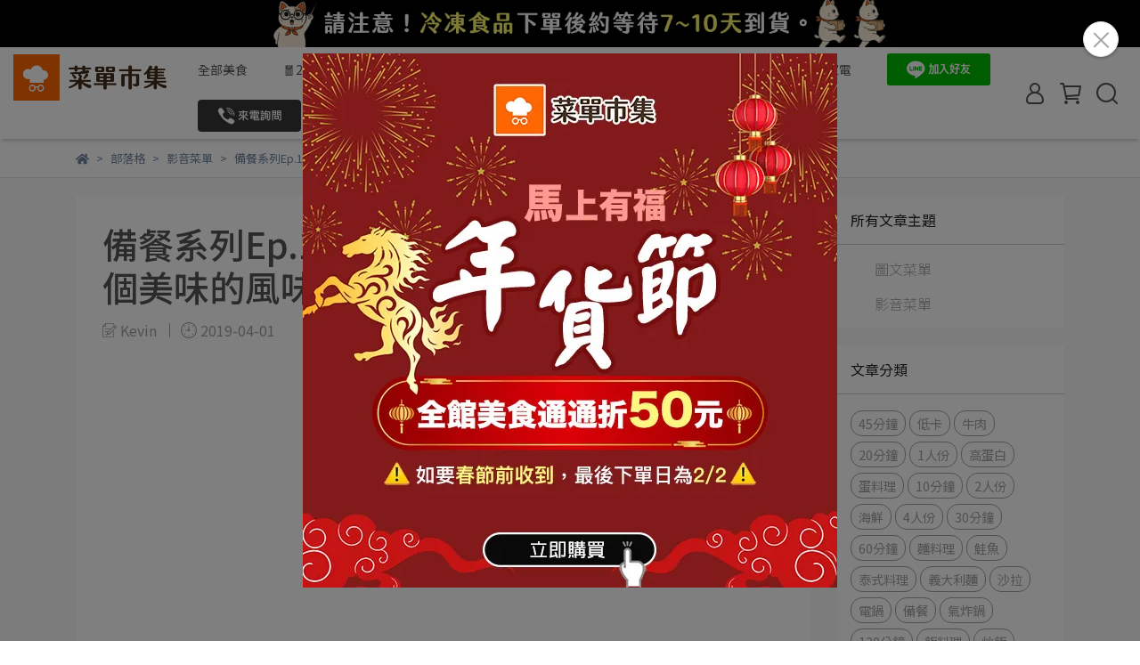

--- FILE ---
content_type: text/html; charset=UTF-8
request_url: https://auto-load-balancer.likr.tw/api/get_client_ip.php
body_size: -134
content:
"18.118.241.116"

--- FILE ---
content_type: text/html; charset=UTF-8
request_url: https://auto-satellite.advividnetwork.com/api/get_client_ip_for_ring.php
body_size: -137
content:
"18.118.241.116"

--- FILE ---
content_type: text/html; charset=UTF-8
request_url: https://rhea-cache.advividnetwork.com/api/tracking/config?web_id=menustudy
body_size: 73
content:
{"gtm_code":"GTM-W9F4QDN","addToCart_trigger_name":"add_to_cart","addToCart_index":"2","addToCart_key":"items","addToCart_key_valid":"_","removeCart_trigger_name":"remove_from_cart","removeCart_index":"2","removeCart_key":"items","removeCart_key_valid":"_","purchase_href":"\/orders\/","purchase_trigger_name":"purchase","purchase_index":"2","purchase_key":"_","purchase_choose_index":-1,"purchase_key_valid":"appStoreCyb","enable_tracking":1,"platform":"cyberbiz","coupon_input_trigger":"_","coupon_input_selector":"_","coupon_click_selector":"_","coupon_enter_href":"_","ga_id":"","mem_id":"gtmConfig.UA-64017614-1.2.user_id","mi_config":"mi,_,localStorage..customer,_,3,id,,p,_,localStorage..customer,_,3,mobile,,e,_,localStorage..customer,_,3,email"}

--- FILE ---
content_type: text/html; charset=UTF-8
request_url: https://rhea-cache.advividnetwork.com/api/tracking/cart?web_id=menustudy
body_size: -187
content:
{"addCart":{"product_id":"id","product_price":"price","product_name":"name","product_quantity":"quantity"},"removeCart":{"product_id":"id","product_price":"price","product_name":"name","product_quantity":"quantity"}}

--- FILE ---
content_type: text/css
request_url: https://cdn-next.cybassets.com/s/files/9949/theme/75115/assets/css/beta_theme/1642578534_9410ce7d_article.css?1642578534
body_size: 688
content:
#article{background:#f9f9f9;margin-top:-20px;padding:20px 0}#article #article_content{background:#fff;margin-bottom:20px;padding:30px}#article #article_content .article_title{color:#565656;font-size:1.5rem}#article #article_content .author_date{color:#a3a3a3;fill:#a3a3a3;margin:10px 0}#article #article_content .author_date>div{display:inline-block}#article #article_content .author_date svg,#article #article_content .author_date span{vertical-align:middle}#article #article_content .article_author:after{content:"";border-right:1px solid #a3a3a3;display:inline-block;height:16px;margin:0 8px 0 10px;vertical-align:middle}#article #article_content .article_content{margin:30px 0}#article #article_content .article_tags_group{border-top:1px solid rgba(0,0,0,.2);padding:30px 0 10px}#article #article_content .article_tags_group .tag_title{margin-right:20px}#article #article_content .article_tags_group .article_tags a{border:1px solid #a3a3a3;border-radius:5px;color:#a3a3a3;transition:all ease-in-out .15s;text-align:center;border-radius:15px;display:inline-block;font-size:.9rem;margin:5px;padding:5px 15px;text-decoration:none}#article #article_content .article_tags_group .article_tags a:hover{background:#a3a3a3;color:#fff}#article .blog_info .row{margin:-10px -15px}#article .blog_info .row .col-12{padding:10px 15px}#article #all_blogs_title,#article #blog_tags,#article #selected_blog,#article #recent_articles{background:#fff;padding:15px}#article #all_blogs_title .blog_title,#article #blog_tags .blog_title,#article #selected_blog .blog_title,#article #recent_articles .blog_title{border-bottom:1px solid rgba(0,0,0,.2);margin:0 -15px 15px;padding:0 15px 15px}#article #all_blogs_title .blog_title>.div,#article #blog_tags .blog_title>.div,#article #selected_blog .blog_title>.div,#article #recent_articles .blog_title>.div{font-size:1.1rem;line-height:1.3rem}#article #all_blogs_title .mobile_blogs_group,#article #blog_tags .mobile_blogs_group,#article #selected_blog .mobile_blogs_group,#article #recent_articles .mobile_blogs_group{display:none}#article #all_blogs_title a{display:block;text-decoration:none;font-size:16px;font-weight:300;margin:15px 12px auto;color:#a3a3a3}#article #blog_tags a{display:inline-block;border:1px solid #a3a3a3;border-radius:5px;color:#a3a3a3;transition:all ease-in-out .15s;text-align:center;border-radius:13px;font-size:.9rem;margin:3px 0;padding:3px 8px;text-decoration:none}#article #blog_tags a:hover{background:#a3a3a3;color:#fff}#article #selected_blog .selected_article{grid-template-rows:auto 50px 25px;grid-template-areas:"image" "title" "date"}#article #selected_blog .selected_article .article_image a{min-height:150px;display:block;background-size:contain;background-position:center;background-repeat:no-repeat}#article #selected_blog .selected_article .article_image a img{width:100%}#article #selected_blog .selected_article .article_title a{color:#565656}#article #selected_blog .selected_article .article_date{color:gray;font-size:14px}#article #selected_blog .selected_article .article_tags{display:none}#article #recent_articles .recent_articles_group a{display:block;text-decoration:none;color:#565656;font-size:16px;font-weight:400;margin:15px 0 0}#article #recent_articles .recent_articles_group a span.circle_number{background:#ff6084;border-radius:50%;color:#565656;width:26px;height:26px;font-size:16px;line-height:26px;display:inline-block;text-align:center;margin-right:3px}@media(max-width: 991px){#article #article #article_content .article_tags_group .article_tags a{margin:3px 0px}}@media(max-width: 768px){#article #article h1{font-size:25px;line-height:30px}#article #article #article_content .article_content{margin:20px 0}}


--- FILE ---
content_type: application/javascript; charset=utf-8
request_url: https://rhea-cache.advividnetwork.com/include_js/menustudy/config.js
body_size: 1012
content:
/* settings */
AviviD.utm_mode = 0;
AviviD.ga_mode = 1;
AviviD.ga_id = "UA-65950200-9";
AviviD.preview_mode = 1;
AviviD.online_mode = 0;
AviviD.show_logs = 0;
AviviD.css_setting = [
 "https://rhea-cache.advividnetwork.com/css/avivid_common_v2.css",
 "https://rhea-cache.advividnetwork.com/include_js/menustudy/avivid_recModule_costom.css"
 ];
AviviD.block_data_setting = {
 "block_like" : {
  "data_url" : "https://asia-east1-hd-crescent.cloudfunctions.net/score_recommendation_cloud_task",
  "http_method" : "GET",
  "async" : true,
  "timeout" : 5000,
  "cache" : false,
  "headers" : {},
  "payload" : {"web_id" : "","uuid" : "","title" : "","url" : "","meta_url" : "","footId" : "","type" : "belt1"}
 },
 "block_uuid_keyword" : {
  "data_url" : "https://rhea-cache.advividnetwork.com/api/getUuidLikeWordCdn",
  "http_method" : "GET",
  "async" : true,
  "timeout" : 5000,
  "cache" : false,
  "headers" : {},
  "payload" : {"web_id" : ""}
 },
 "block_other_keyword" : {
  "data_url" : "https://rhea-cache.advividnetwork.com/api/seoItemWord",
  "http_method" : "GET",
  "async" : true,
  "timeout" : 5000,
  "cache" : false,
  "headers" : {},
  "payload" : {"web_id" : ""}
 },
 "block_keyword" : {
  "data_url" : "https://rhea-cache.advividnetwork.com/api/seoItemWord",
  "http_method" : "GET",
  "async" : true,
  "timeout" : 5000,
  "cache" : false,
  "headers" : {},
  "payload" : {"web_id" : ""}
 },
 "block_other" : {
  "data_url" : "https://asia-east1-hd-crescent.cloudfunctions.net/score_recommendation_cloud_task",
  "http_method" : "GET",
  "async" : true,
  "timeout" : 5000,
  "cache" : false,
  "headers" : {},
  "payload" : {"web_id" : "","uuid" : "","title" : "","url" : "","type" : "belt2"}
 },
 "block_history" : {
  "data_url" : "https://rhea-cache.advividnetwork.com/api/ecomHistory",
  "http_method" : "GET",
  "async" : true,
  "timeout" : 5000,
  "cache" : false,
  "headers" : {},
  "payload" : {"web_id" : "","data" : "","url" : "","type" : ""}
 },
 "block_sider_bar" : {
  "data_url" : "https://rhea-cache.advividnetwork.com/api/getHotWordCdn",
  "http_method" : "GET",
  "async" : true,
  "timeout" : 5000,
  "cache" : false,
  "headers" : {},
  "payload" : {"web_id" : ""}
 }
};
AviviD.block_setting = {
 "index" : {
  "force_domain" : 1,
  "domain_list" : ["https://www.menustudy.com/"],
  "check_rule" : "",
  "product_page_mark" : 0,
  "block" : {
   "block_like" : {
    "enabled" : 1,
    "preview_mode" : 0,
    "overwrite_bar_width" : 0,
    "overwrite_bar_top" : 0,
    "overwrite_product_pc_text_height" : 0,
    "overwrite_product_mobile_text_height" : 0,
    "css_html_force_append" : 0,
    "css_html_insert_before" : 1,
    "css_selector" : "#footer",
    "tpl_render_function" : "navigation_bar",
    "old_type_no" : 1,
    "overwrite_color" : "",
    "shift_right" : 0,
    "mobile_toggle_switch" : 1,
    "toggle_bottom_padding" : 0,
    "rec_max_item" : 6
   },
   "block_other" : {
    "enabled" : 0,
    "preview_mode" : 0,
    "overwrite_bar_width" : 0,
    "overwrite_bar_top" : 0,
    "overwrite_product_pc_text_height" : 0,
    "overwrite_product_mobile_text_height" : 0,
    "css_html_force_append" : 0,
    "css_html_insert_before" : 1,
    "css_selector" : "",
    "tpl_render_function" : "navigation_bar",
    "old_type_no" : 3,
    "overwrite_color" : "",
    "shift_right" : 0,
    "mobile_toggle_switch" : 1,
    "toggle_bottom_padding" : 0,
    "rec_max_item" : 6
   },
   "block_history" : {
    "enabled" : 0,
    "preview_mode" : 0,
    "overwrite_bar_width" : 0,
    "overwrite_bar_top" : 0,
    "overwrite_product_pc_text_height" : 0,
    "overwrite_product_mobile_text_height" : 0,
    "css_html_force_append" : 0,
    "css_html_insert_before" : 1,
    "css_selector" : "",
    "tpl_render_function" : "navigation_bar",
    "old_type_no" : 2,
    "overwrite_color" : "",
    "shift_right" : 0,
    "mobile_toggle_switch" : 1,
    "toggle_bottom_padding" : 0,
    "rec_max_item" : 6
   },
   "block_keyword" : {
    "enabled" : 1,
    "preview_mode" : 0,
    "overwrite_bar_width" : 0,
    "overwrite_bar_top" : 0,
    "overwrite_product_pc_text_height" : 0,
    "overwrite_product_mobile_text_height" : 0,
    "css_html_force_append" : 0,
    "css_html_insert_before" : 1,
    "css_selector" : "#footer",
    "tpl_render_function" : "button_bar",
    "old_type_no" : 4,
    "overwrite_color" : "",
    "shift_right" : 0,
    "mobile_toggle_switch" : 1,
    "toggle_bottom_padding" : 0,
    "rec_max_item" : 6
   },
   "block_uuid_keyword" : {
    "enabled" : 0,
    "preview_mode" : 0,
    "overwrite_bar_width" : 0,
    "overwrite_bar_top" : 0,
    "overwrite_product_pc_text_height" : 0,
    "overwrite_product_mobile_text_height" : 0,
    "css_html_force_append" : 0,
    "css_html_insert_before" : 1,
    "css_selector" : "#footer",
    "tpl_render_function" : "button_bar",
    "old_type_no" : 4,
    "overwrite_color" : "",
    "shift_right" : 0,
    "mobile_toggle_switch" : 1,
    "toggle_bottom_padding" : 0,
    "rec_max_item" : 6
   },
   "block_other_keyword" : {
    "enabled" : 0,
    "preview_mode" : 0,
    "overwrite_bar_width" : 0,
    "overwrite_bar_top" : 0,
    "overwrite_product_pc_text_height" : 0,
    "overwrite_product_mobile_text_height" : 0,
    "css_html_force_append" : 0,
    "css_html_insert_before" : 1,
    "css_selector" : "",
    "tpl_render_function" : "button_bar",
    "old_type_no" : 4,
    "overwrite_color" : "",
    "shift_right" : 0,
    "mobile_toggle_switch" : 1,
    "toggle_bottom_padding" : 0,
    "rec_max_item" : 6
   },
   "block_sider_bar" : {
    "enabled" : 0,
    "preview_mode" : 0,
    "overwrite_bar_width" : 0,
    "overwrite_bar_top" : 0,
    "overwrite_product_pc_text_height" : 0,
    "overwrite_product_mobile_text_height" : 0,
    "css_html_force_append" : 1,
    "css_html_insert_before" : 0,
    "css_selector" : "body",
    "tpl_render_function" : "new_sider_bar",
    "old_type_no" : 5,
    "overwrite_color" : "",
    "shift_right" : 0,
    "mobile_toggle_switch" : 1,
    "toggle_bottom_padding" : 0,
    "rec_max_item" : 6
   }
  }
 },
 "category" : {
  "force_domain" : 0,
  "domain_list" : [],
  "check_rule" : "collections",
  "product_page_mark" : 0,
  "block" : {
   "block_like" : {
    "enabled" : 1,
    "preview_mode" : 0,
    "overwrite_bar_width" : 850,
    "overwrite_bar_top" : 0,
    "overwrite_product_pc_text_height" : 0,
    "overwrite_product_mobile_text_height" : 0,
    "css_html_force_append" : 0,
    "css_html_insert_before" : 1,
    "css_selector" : ".pagination-container",
    "tpl_render_function" : "navigation_bar",
    "old_type_no" : 1,
    "overwrite_color" : "",
    "shift_right" : 0,
    "mobile_toggle_switch" : 1,
    "toggle_bottom_padding" : 0,
    "rec_max_item" : 6
   },
   "block_other" : {
    "enabled" : 0,
    "preview_mode" : 0,
    "overwrite_bar_width" : 0,
    "overwrite_bar_top" : 0,
    "overwrite_product_pc_text_height" : 0,
    "overwrite_product_mobile_text_height" : 0,
    "css_html_force_append" : 0,
    "css_html_insert_before" : 1,
    "css_selector" : "",
    "tpl_render_function" : "navigation_bar",
    "old_type_no" : 3,
    "overwrite_color" : "",
    "shift_right" : 0,
    "mobile_toggle_switch" : 1,
    "toggle_bottom_padding" : 0,
    "rec_max_item" : 6
   },
   "block_history" : {
    "enabled" : 0,
    "preview_mode" : 0,
    "overwrite_bar_width" : 0,
    "overwrite_bar_top" : 0,
    "overwrite_product_pc_text_height" : 0,
    "overwrite_product_mobile_text_height" : 0,
    "css_html_force_append" : 0,
    "css_html_insert_before" : 1,
    "css_selector" : "",
    "tpl_render_function" : "navigation_bar",
    "old_type_no" : 2,
    "overwrite_color" : "",
    "shift_right" : 0,
    "mobile_toggle_switch" : 1,
    "toggle_bottom_padding" : 0,
    "rec_max_item" : 6
   },
   "block_keyword" : {
    "enabled" : 1,
    "preview_mode" : 0,
    "overwrite_bar_width" : 850,
    "overwrite_bar_top" : 0,
    "overwrite_product_pc_text_height" : 0,
    "overwrite_product_mobile_text_height" : 0,
    "css_html_force_append" : 0,
    "css_html_insert_before" : 1,
    "css_selector" : ".pagination-container",
    "tpl_render_function" : "button_bar",
    "old_type_no" : 4,
    "overwrite_color" : "",
    "shift_right" : 0,
    "mobile_toggle_switch" : 1,
    "toggle_bottom_padding" : 0,
    "rec_max_item" : 6
   },
   "block_uuid_keyword" : {
    "enabled" : 0,
    "preview_mode" : 0,
    "overwrite_bar_width" : 0,
    "overwrite_bar_top" : 0,
    "overwrite_product_pc_text_height" : 0,
    "overwrite_product_mobile_text_height" : 0,
    "css_html_force_append" : 0,
    "css_html_insert_before" : 1,
    "css_selector" : "",
    "tpl_render_function" : "button_bar",
    "old_type_no" : 6,
    "overwrite_color" : "",
    "shift_right" : 0,
    "mobile_toggle_switch" : 1,
    "toggle_bottom_padding" : 0,
    "rec_max_item" : 6
   },
   "block_other_keyword" : {
    "enabled" : 0,
    "preview_mode" : 0,
    "overwrite_bar_width" : 0,
    "overwrite_bar_top" : 0,
    "overwrite_product_pc_text_height" : 0,
    "overwrite_product_mobile_text_height" : 0,
    "css_html_force_append" : 0,
    "css_html_insert_before" : 1,
    "css_selector" : "",
    "tpl_render_function" : "button_bar",
    "old_type_no" : 4,
    "overwrite_color" : "",
    "shift_right" : 0,
    "mobile_toggle_switch" : 1,
    "toggle_bottom_padding" : 0,
    "rec_max_item" : 6
   },
   "block_sider_bar" : {
    "enabled" : 0,
    "preview_mode" : 0,
    "overwrite_bar_width" : 0,
    "overwrite_bar_top" : 0,
    "overwrite_product_pc_text_height" : 0,
    "overwrite_product_mobile_text_height" : 0,
    "css_html_force_append" : 1,
    "css_html_insert_before" : 0,
    "css_selector" : "body",
    "tpl_render_function" : "new_sider_bar",
    "old_type_no" : 5,
    "overwrite_color" : "",
    "shift_right" : 0,
    "mobile_toggle_switch" : 1,
    "toggle_bottom_padding" : 0,
    "rec_max_item" : 6
   }
  }
 },
 "product" : {
  "force_domain" : 0,
  "domain_list" : [],
  "check_rule" : "products",
  "product_page_mark" : 1,
  "block" : {
   "block_like" : {
    "enabled" : 0,
    "preview_mode" : 0,
    "overwrite_bar_width" : 0,
    "overwrite_bar_top" : 0,
    "overwrite_product_pc_text_height" : 0,
    "overwrite_product_mobile_text_height" : 0,
    "css_html_force_append" : 0,
    "css_html_insert_before" : 1,
    "css_selector" : "",
    "tpl_render_function" : "navigation_bar",
    "old_type_no" : 1,
    "overwrite_color" : "",
    "shift_right" : 0,
    "mobile_toggle_switch" : 1,
    "toggle_bottom_padding" : 0,
    "rec_max_item" : 6
   },
   "block_other" : {
    "enabled" : 1,
    "preview_mode" : 0,
    "overwrite_bar_width" : 0,
    "overwrite_bar_top" : 0,
    "overwrite_product_pc_text_height" : 0,
    "overwrite_product_mobile_text_height" : 0,
    "css_html_force_append" : 0,
    "css_html_insert_before" : 1,
    "css_selector" : "#footer",
    "tpl_render_function" : "navigation_bar",
    "old_type_no" : 3,
    "overwrite_color" : "",
    "shift_right" : 0,
    "mobile_toggle_switch" : 1,
    "toggle_bottom_padding" : 0,
    "rec_max_item" : 6
   },
   "block_history" : {
    "enabled" : 1,
    "preview_mode" : 0,
    "overwrite_bar_width" : 0,
    "overwrite_bar_top" : 0,
    "overwrite_product_pc_text_height" : 0,
    "overwrite_product_mobile_text_height" : 0,
    "css_html_force_append" : 0,
    "css_html_insert_before" : 1,
    "css_selector" : "#footer",
    "tpl_render_function" : "navigation_bar",
    "old_type_no" : 2,
    "overwrite_color" : "",
    "shift_right" : 0,
    "mobile_toggle_switch" : 1,
    "toggle_bottom_padding" : 0,
    "rec_max_item" : 6
   },
   "block_keyword" : {
    "enabled" : 0,
    "preview_mode" : 0,
    "overwrite_bar_width" : 0,
    "overwrite_bar_top" : 0,
    "overwrite_product_pc_text_height" : 0,
    "overwrite_product_mobile_text_height" : 0,
    "css_html_force_append" : 0,
    "css_html_insert_before" : 1,
    "css_selector" : "",
    "tpl_render_function" : "button_bar",
    "old_type_no" : 4,
    "overwrite_color" : "",
    "shift_right" : 0,
    "mobile_toggle_switch" : 1,
    "toggle_bottom_padding" : 0,
    "rec_max_item" : 6
   },
   "block_uuid_keyword" : {
    "enabled" : 0,
    "preview_mode" : 0,
    "overwrite_bar_width" : 0,
    "overwrite_bar_top" : 0,
    "overwrite_product_pc_text_height" : 0,
    "overwrite_product_mobile_text_height" : 0,
    "css_html_force_append" : 0,
    "css_html_insert_before" : 1,
    "css_selector" : "",
    "tpl_render_function" : "button_bar",
    "old_type_no" : 4,
    "overwrite_color" : "",
    "shift_right" : 0,
    "mobile_toggle_switch" : 1,
    "toggle_bottom_padding" : 0,
    "rec_max_item" : 6
   },
   "block_other_keyword" : {
    "enabled" : 1,
    "preview_mode" : 0,
    "overwrite_bar_width" : 0,
    "overwrite_bar_top" : 0,
    "overwrite_product_pc_text_height" : 0,
    "overwrite_product_mobile_text_height" : 0,
    "css_html_force_append" : 0,
    "css_html_insert_before" : 1,
    "css_selector" : "#footer",
    "tpl_render_function" : "button_bar",
    "old_type_no" : 4,
    "overwrite_color" : "",
    "shift_right" : 0,
    "mobile_toggle_switch" : 1,
    "toggle_bottom_padding" : 0,
    "rec_max_item" : 6
   },
   "block_sider_bar" : {
    "enabled" : 0,
    "preview_mode" : 0,
    "overwrite_bar_width" : 0,
    "overwrite_bar_top" : 0,
    "overwrite_product_pc_text_height" : 0,
    "overwrite_product_mobile_text_height" : 0,
    "css_html_force_append" : 1,
    "css_html_insert_before" : 0,
    "css_selector" : "body",
    "tpl_render_function" : "new_sider_bar",
    "old_type_no" : 5,
    "overwrite_color" : "",
    "shift_right" : 0,
    "mobile_toggle_switch" : 1,
    "toggle_bottom_padding" : 0,
    "rec_max_item" : 6
   }
  }
 }
};
AviviD.bar_setting = {
 "autoCloseIfWidth" : 99999,
 "bar_width" : 980,
 "product_item_width" : 245,
 "product_pc_text_height" : 35,
 "product_mobile_text_height" : 38,
 "show_product_price" : 1,
 "title_text_color" : "#e85b29"
};
AviviD.languages = "zh_TW";
AviviD.currency = "$";
AviviD.logo_switch = 1;
AviviD.searchbar_switch = 1;
AviviD.fpWord_switch = 0;
AviviD.seoItemWord_switch = 1;
AviviD.new_engine_switch = 0;
AviviD.item_page_domain = "https://rhea-cache.gaii.ai/itemPage/";
AviviD.blacklist = {
    "blacklist_switch" : 1,
    "blacklist_rules" : {
    }
};
